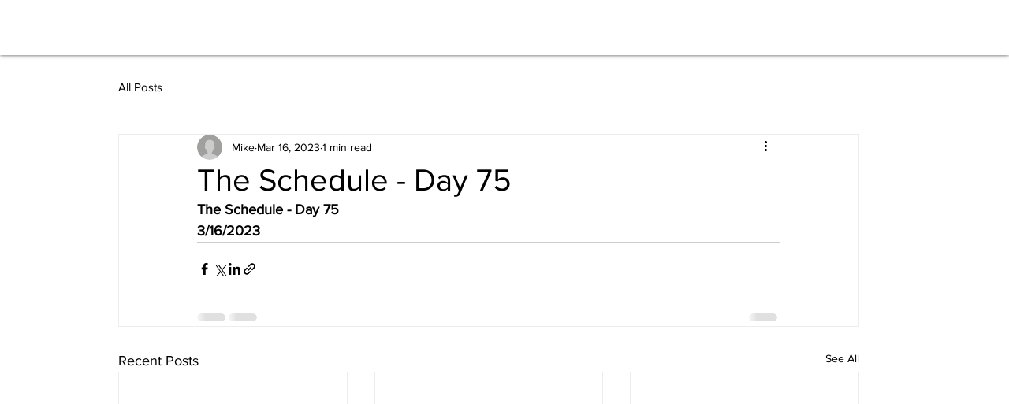

--- FILE ---
content_type: text/html; charset=utf-8
request_url: https://www.google.com/recaptcha/api2/aframe
body_size: 222
content:
<!DOCTYPE HTML><html><head><meta http-equiv="content-type" content="text/html; charset=UTF-8"></head><body><script nonce="vlxVXcccl_aXW8J2bVd3tg">/** Anti-fraud and anti-abuse applications only. See google.com/recaptcha */ try{var clients={'sodar':'https://pagead2.googlesyndication.com/pagead/sodar?'};window.addEventListener("message",function(a){try{if(a.source===window.parent){var b=JSON.parse(a.data);var c=clients[b['id']];if(c){var d=document.createElement('img');d.src=c+b['params']+'&rc='+(localStorage.getItem("rc::a")?sessionStorage.getItem("rc::b"):"");window.document.body.appendChild(d);sessionStorage.setItem("rc::e",parseInt(sessionStorage.getItem("rc::e")||0)+1);localStorage.setItem("rc::h",'1769249403381');}}}catch(b){}});window.parent.postMessage("_grecaptcha_ready", "*");}catch(b){}</script></body></html>